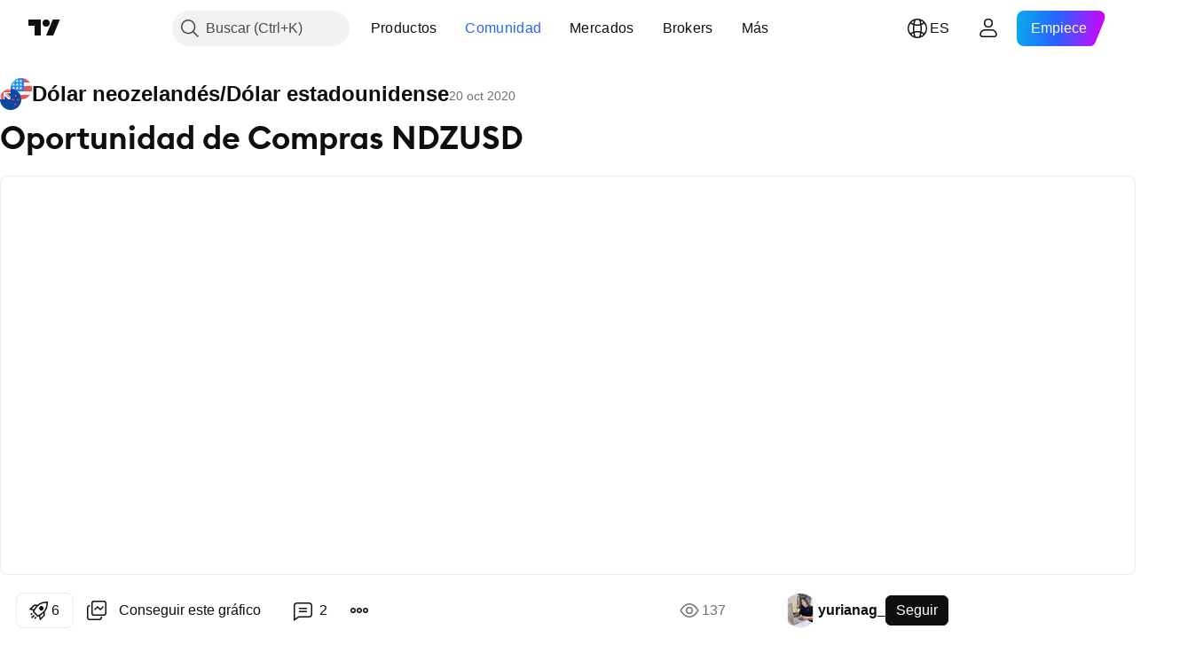

--- FILE ---
content_type: application/javascript; charset=utf-8
request_url: https://static.tradingview.com/static/bundles/69868.c1d10d7d6089096a388a.js
body_size: 11462
content:
(self.webpackChunktradingview=self.webpackChunktradingview||[]).push([[69868],{220082:e=>{e.exports={button:"button-PYEOTd6i",disabled:"disabled-PYEOTd6i",hidden:"hidden-PYEOTd6i",icon:"icon-PYEOTd6i",dropped:"dropped-PYEOTd6i"}},132284:e=>{e.exports={button:"button-pzM0w4il",open:"open-pzM0w4il",default:"default-pzM0w4il",disabled:"disabled-pzM0w4il",danger:"danger-pzM0w4il",warning:"warning-pzM0w4il",xsmall:"xsmall-pzM0w4il",small:"small-pzM0w4il",medium:"medium-pzM0w4il",large:"large-pzM0w4il",content:"content-pzM0w4il",startSlot:"startSlot-pzM0w4il",middleSlot:"middleSlot-pzM0w4il",stretch:"stretch-pzM0w4il",caret:"caret-pzM0w4il"}},58073:e=>{e.exports={button:"button-Pdm74BOe",text:"text-Pdm74BOe"}},85029:e=>{e.exports={iconUrl:"iconUrl-z0XD5PaY",small:"small-z0XD5PaY",big:"big-z0XD5PaY"}},124731:e=>{e.exports={wrapper:"wrapper-xcy5m9MD",dirMatching:"dirMatching-xcy5m9MD"}},363621:e=>{e.exports={colorPicker:"colorPicker-_3m87SIH",item:"item-_3m87SIH",selected:"selected-_3m87SIH"}},3920:e=>{e.exports={right:"right-X1mHu7cR",arrow:"arrow-X1mHu7cR"}},779747:e=>{e.exports={wrap:"wrap-ZZBnHzkX"}},512735:e=>{e.exports={tag:"tag-zVPYJd3B",interactive:"interactive-zVPYJd3B",selected:"selected-zVPYJd3B",error:"error-zVPYJd3B",small:"small-zVPYJd3B",square:"square-zVPYJd3B",xsmall:"xsmall-zVPYJd3B",xxsmall:"xxsmall-zVPYJd3B",xxxsmall:"xxxsmall-zVPYJd3B",stretch:"stretch-zVPYJd3B"}},291102:e=>{e.exports={tag:"tag-Fx55VTBd",text:"text-Fx55VTBd"}},167719:e=>{e.exports={link:"link-JBjT4GL4"}},941666:e=>{e.exports={badge:"badge-EV2YorS0",badgeIcon:"badgeIcon-EV2YorS0",popoverPositioner:"popoverPositioner-EV2YorS0",popover:"popover-EV2YorS0",popoverDesktop:"popoverDesktop-EV2YorS0",popoverTitle:"popoverTitle-EV2YorS0",popoverMobile:"popoverMobile-EV2YorS0"}},262567:e=>{e.exports={"tooltip-chart-height":"66px","tooltip-chart-width":"324px"}},73107:(e,t,o)=>{"use strict";o.d(t,{Caret:()=>u,CaretButton:()=>m});var n=o(50959),r=o(497754),i=o.n(r),a=o(132734),l=o(602948),s=o.n(l),c=o(220082),d=o.n(c);function p(e){const{isDropped:t}=e;return n.createElement(a.Icon,{className:i()(d().icon,t&&d().dropped),icon:s()})}function u(e){const{className:t,disabled:o,isDropped:r}=e;return n.createElement("span",{className:i()(d().button,o&&d().disabled,t)},n.createElement(p,{isDropped:r}))}function m(e){const{className:t,tabIndex:o=-1,disabled:r,isDropped:a,...l}=e;return n.createElement("button",{...l,type:"button",tabIndex:o,disabled:r,className:i()(d().button,r&&d().disabled,t)},n.createElement(p,{isDropped:a}))}},845159:(e,t,o)=>{"use strict";o.d(t,{DropdownButton:()=>d});var n=o(50959),r=o(497754),i=o.n(r),a=o(73107),l=o(8626),s=o(132284),c=o.n(s);function d(e){const{role:t,startSlot:o,children:r,isOpen:s,onClick:d,onKeyDown:p,id:u,reference:m,ariaActivedescendant:h,stretch:v,buttonClassname:b,disabled:f,ariaHaspopup:I,ariaControls:g,ariaLabelledby:C,size:E="medium",intent:O="default",tabIndex:k,...x}=e,S=(0,l.filterDataProps)(x);return n.createElement("button",{type:"button",ref:m,role:t,"aria-controls":g,"aria-expanded":s,
"aria-haspopup":I,"aria-activedescendant":h,"aria-disabled":f,"aria-labelledby":C,tabIndex:void 0!==k?k:f?-1:0,onClick:f?void 0:d,onKeyDown:f?void 0:p,id:u,className:i()(c().button,b,f&&c().disabled,v&&c().stretch,E&&c()[E],c()[O],s&&c().open),...S},n.createElement("div",{className:c().content},o&&n.createElement("div",{className:c().startSlot},o),r&&n.createElement("div",{className:c().middleSlot},r),n.createElement(a.Caret,{isDropped:s,className:c().caret,disabled:!0})))}},639393:(e,t,o)=>{"use strict";o.d(t,{Menu:()=>s,MenuPopover:()=>i.MenuPopover,contextAction:()=>c.contextAction,useMenuAnchorProps:()=>l.useMenuAnchorProps});var n=o(50959),r=o(845159),i=o(659380),a=o(444118),l=o(824743);function s(e){const{title:t,items:o,popoverPlacementRules:s,popoverWidth:c,popoverHeight:d,stretch:p,anchorButtonId:u,disabled:m,defaultCloseOnClick:h,openOnEnter:v,anchorButtonSize:b,openSubmenuOn:f,popoverMobileBreakpoint:I,popoverCloseOnResizeWindow:g,popoverCloseOnScrollOutside:C}=e,{isOpen:E,anchorProps:O,popoverProps:k}=(0,l.useMenuAnchorProps)({ariaStyle:"camelCase",openOnEnter:v,anchorId:u});return n.createElement(a.MenuContextProvider,{defaultCloseOnClick:h},n.createElement(r.DropdownButton,{...O,isOpen:E,stretch:p,disabled:m,size:b},t),n.createElement(i.MenuPopover,{...k,items:o,placementRules:s,width:c,height:d,openSubmenuOn:f,mobileBreakpoint:I,closeOnResizeWindow:g,closeOnScrollOutside:C}))}var c=o(38965)},444118:(e,t,o)=>{"use strict";o.d(t,{MenuContextProvider:()=>i,useMenuContext:()=>a});var n=o(50959);const r=(0,n.createContext)(undefined);function i(e){const{defaultCloseOnClick:t,children:o}=e;return n.createElement(r.Provider,{value:t},o)}function a(){return(0,n.useContext)(r)}},659380:(e,t,o)=>{"use strict";o.d(t,{MenuPopover:()=>te});var n=o(50959),r=o(682705),i=o(761549),a=o(941280),l=o(625826),s=o(497754),c=o.n(s),d=o(209837),p=o(363621),u=o.n(p);function m(e){const t=(0,n.useId)(),o=(0,n.useId)(),{colors:r,selectedColor:i,onChange:l,popoverItemRef:s,popoverItemButtonRef:c,popoverItemButtonId:d=t,role:p,ariaHaspopup:u,ariaControls:m=o,ariaLabel:v,isOpen:b,selected:f,disabled:I,hotkey:g,itemRole:C,ariaOrientation:E,rightSlotRole:O,dataQaId:k}=e,x=(0,n.useCallback)((()=>{const e=((r.findIndex((e=>e.color===i))??r.length-1)+1)%r.length;l(r[e].color)}),[r,i,l]);return n.createElement(n.Fragment,null,n.createElement(a.ContextActionsPopoverItem,{popoverItemRef:s,popoverItemButtonRef:c,role:p,ariaHaspopup:u,ariaControls:m,ariaLabel:v,isOpen:b,selected:f,disabled:I,hotkey:g,leftSlot:"",title:"",description:"",onClick:x,rightSlot:n.createElement(h,{colors:r,selectedColor:i,onChange:l,id:m,ariaLabeledBy:d,role:O,itemRole:C,ariaOrientation:E}),popoverItemButtonId:d,dataQaId:k}))}function h(e){const{selectedColor:t,colors:o,onChange:r,role:i,ariaOrientation:a,itemRole:l,id:s,ariaLabeledBy:c}=e;return n.createElement("div",{className:u().colorPicker,role:i,id:s,"aria-labelledby":c,"aria-orientation":a},o.map((e=>n.createElement(v,{key:e.color,color:e,selectedColor:t,onChange:r,role:l,dataQaId:e.dataQaId}))))}
function v(e){const{color:t,selectedColor:o,onChange:r,role:i,dataQaId:a}=e;return n.createElement(d.ContextAction,{dataQaId:a},n.createElement("button",{className:c()(u().item,t.color===o&&u().selected,t.className),title:t.title,onClick:()=>r(t.color),role:i,"aria-checked":t.color===o}))}var b=o(97177),f=o(557554),I=o(312711),g=o(118794),C=o(38965),E=o(162670),O=o(477018),k=o(792831),x=o(576886),S=o(241545),P=o(89317),w=o(58073),y=o.n(w);const T=`${P.UI_LIB_DATA_QA_ID_PREFIX}header-nested-popover`;function R(e){const{title:t,children:o,buttonRole:r,buttonAriaHaspopup:i,popoverRole:a,fixedFooter:l,fixedHeader:s,closeOnScrollOutside:c,closeOnResizeWindow:d,dataQaId:p}=e,u=(0,n.useRef)(null),m=(0,n.useRef)(null),h=(0,n.useId)(),v=(0,n.useId)(),{closePopover:b}=(0,O.usePopoverContext)(),{isOpen:f,onOpen:I,onClose:C}=(0,S.useNestedPopoverOpenState)(u,b),E=(0,n.useCallback)((()=>{f?C(!0):I()}),[f,I,C]);return n.createElement(n.Fragment,null,n.createElement("button",{id:h,className:y().button,onClick:E,ref:u,role:r,"aria-haspopup":i,"aria-controls":v,"aria-label":t,"data-qa-id":(0,P.concatIfNotNull)(`${T}-open-button`,p)},n.createElement("div",{className:y().text},t)),n.createElement(g.PopoverKeyboardNavigator,{role:a,isOpen:f,onClose:C,anchored:{at:u,type:"element"},refToContentWrapperElement:m,idOfContentWrapperElement:v,ariaLabelledby:h,fixedFooter:l,fixedHeader:s,closeOnScrollOutside:c,closeOnResizeWindow:d,dataQaId:(0,P.concatIfNotNull)(`${T}-popover`,p)},o))}var N=o(444118),M=o(541789),_=o(656421),z=o(406910);function A(e){return t=>{const{isAnchorPositioner:o,isMobilePositioner:r}=(0,O.usePopoverContext)(),{visible:i="always",...a}=t;return"always"===i||o&&"desktopOnly"===i||r&&"mobileOnly"===i?n.createElement(e,{...a}):null}}function B(e){const t=(0,N.useMenuContext)(),{closePopover:o}=(0,O.usePopoverContext)(),{onClick:r,closeOnClick:i=t??C.DEFAULT_CLOSE_ON_CLICK}=e;return(0,n.useCallback)(((...e)=>{r?.(...e),"doNotClose"!==i&&o(!0,{currentLevel:"currentLevel",allLevels:"allLevels"}[i])}),[r,i,o])}const L=A((e=>{const t=B(e);return n.createElement(i.PopoverItem,{...ee(e),disabled:e.disabled,hotkey:e.hotkey,onClick:t,role:void 0!==e.selected?"menuitemcheckbox":"menuitem",ariaLabel:e.title,ellipsis:e.ellipsis,selected:e.selected,ariaChecked:e.selected??void 0,rightSlot:e.rightText,intent:e.intent,dataQaId:e.dataQaId})})),Q=A((e=>{const t=B(e);return n.createElement(r.LinkPopoverItem,{...ee(e),onClick:t,href:e.href,role:"menuitem",ariaLabel:e.title,selected:e.selected,rel:e.rel,target:e.target,dataQaId:e.dataQaId})})),D=A((e=>{const t=(0,n.useId)();return n.createElement(k.TitlePopoverItem,{id:t,title:e.title,role:e.submenus?.length?"menuitem":void 0,ariaLabel:e.title,rightSlot:e.submenus&&n.createElement(X,{submenus:e.submenus,submenuOptions:e.submenuOptions}),dataQaId:e.dataQaId,variant:e.variant})})),H=A((e=>{const t=B(e),o=(0,n.useId)();return n.createElement(a.ContextActionsPopoverItem,{...ee(e),popoverItemButtonId:o,hotkey:e.hotkey,ariaHaspopup:"menu",role:"menuitem",
rightSlot:n.createElement(n.Fragment,null,e.contextActions.map(((e,t)=>n.createElement(F,{component:e[0],props:e[1],key:t})))),onClick:t,selected:e.selected,dataQaId:e.dataQaId})}));function F(e){const t=e.component;return n.createElement(d.ContextAction,{dataQaId:e.dataQaId},n.createElement(t,{role:"menuitem",...e.props}))}const W=A((e=>n.createElement(l.NestedPopoverPopoverItem,{...ee(e),role:"menuitem",nestedPopoverRole:"menu",openOn:e.openSubmenuOn,closeOnScrollOutside:e.closeOnScrollOutside,closeOnResizeWindow:e.closeOnResizeWindow,rightSlot:e.rightText,dataQaId:e.dataQaId,...oe(e.submenu,{openSubmenuOn:e.openSubmenuOn,closeOnScrollOutside:e.closeOnScrollOutside,closeOnResizeWindow:e.closeOnResizeWindow})}))),$=A((e=>n.createElement(m,{colors:e.colors,selectedColor:e.selectedColor,onChange:e.onChange,ariaLabel:e.title,role:"menuitem",ariaHaspopup:"menu",rightSlotRole:"menu",ariaOrientation:"horizontal",itemRole:"menuitemradio",dataQaId:e.dataQaId}))),U=A((e=>n.createElement(b.DividerPopoverItem,{role:"separator"}))),V=A((e=>{const t=B({closeOnClick:e.closeOnClick??"doNotClose",onClick:e.onClick});return n.createElement(E.CheckboxPopoverItem,{title:e.title,description:e.description,onClick:t,checked:e.checked,ariaChecked:e.checked,role:"menuitemcheckbox",dataQaId:e.dataQaId})})),Y=A((e=>{const t=B({closeOnClick:e.closeOnClick??"doNotClose",onClick:e.onClick});return n.createElement(M.SwitchPopoverItem,{...ee(e),onClick:t,checked:e.checked,ariaChecked:e.checked,role:"menuitemcheckbox",dataQaId:e.dataQaId})})),J=A((e=>{const t=B({closeOnClick:e.closeOnClick??"doNotClose",onClick:e.onClick});return n.createElement(_.RadiobuttonPopoverItem,{title:e.title,description:e.description,onClick:t,checked:e.checked,ariaChecked:e.checked,role:"menuitemradio",disabled:e.disabled,dataQaId:e.dataQaId})}));function X(e){return e.submenus?n.createElement(n.Fragment,null,e.submenus.map(((t,o)=>n.createElement(d.ContextAction,{key:`${t.title}:${o}`,dataQaId:t.dataQaId},n.createElement(R,{title:t.title,...oe(t.items,e.submenuOptions),closeOnResizeWindow:e.submenuOptions.closeOnResizeWindow,closeOnScrollOutside:e.submenuOptions.closeOnScrollOutside}))))):null}const K=A((e=>{const t=(0,n.useId)();return n.createElement(f.SectionPopoverItem,{id:t,title:e.title,itemRole:e.wrappable?"menuitemcheckbox":e.submenus?.length?"menuitem":void 0,wrappable:e.wrappable,defaultWrapped:e.defaultWrapped,ariaLabel:e.title,rightSlotAriaLabelledby:t,rightSlot:e.submenus?.length?n.createElement(X,{submenus:e.submenus,submenuOptions:e.submenuOptions}):void 0,dataQaId:e.dataQaId},e.items.map(((t,o)=>q(t,o,e.submenuOptions))))})),Z=A((e=>{const{items:t,submenuOptions:o}=e;return n.createElement(n.Fragment,null,n.createElement(b.DividerPopoverItem,{role:"separator"}),t.map(((e,t)=>q(e,t,o))))})),G=A((e=>{const{items:t,submenuOptions:o}=e;return n.createElement(n.Fragment,null,t.map(((e,t)=>q(e,t,o))),n.createElement(b.DividerPopoverItem,{role:"separator"}))})),j=A((e=>{const{children:t,label:o,dataQaId:r}=e;return n.createElement(x.CustomPopoverItem,{
disabled:!0,role:"menuitem",ariaLabel:o,focusable:!0,dataQaId:r},t)})),q=(e,t,o)=>{if(!e)return null;switch(e.type){case void 0:case"basic":return n.createElement(L,{key:`basic-${e.title}:${e.description}:${e.id}`,iconSvg:e.iconSvg,iconUrl:e.iconUrl,iconJsx:e.iconJsx,iconSpace:e.iconSpace,title:e.title,description:e.description,onClick:e.onClick,hotkey:e.hotkey,disabled:e.disabled,ellipsis:e.ellipsis,closeOnClick:e.closeOnClick,selected:e.selected,visible:e.visible,rightText:e.rightText,dataQaId:e.dataQaId,intent:e.intent});case"link":return n.createElement(Q,{key:`link-${e.title}:${e.description}:${e.id}`,iconSvg:e.iconSvg,iconUrl:e.iconUrl,iconJsx:e.iconJsx,iconSpace:e.iconSpace,title:e.title,description:e.description,href:e.href,selected:e.selected,closeOnClick:e.closeOnClick,visible:e.visible,onClick:e.onClick,dataQaId:e.dataQaId,rel:e.rel,target:e.target});case"title":return n.createElement(D,{key:`title-${e.title}`,title:e.title,visible:e.visible,submenus:e.submenus,submenuOptions:o,dataQaId:e.dataQaId,variant:e.variant});case"contextActions":return n.createElement(H,{key:`contextActions-${e.title}:${e.description}:${e.id}`,iconSvg:e.iconSvg,iconUrl:e.iconUrl,iconJsx:e.iconJsx,iconSpace:e.iconSpace,title:e.title,description:e.description,contextActions:e.contextActions,onClick:e.onClick,hotkey:e.hotkey,selected:e.selected,closeOnClick:e.closeOnClick,visible:e.visible,dataQaId:e.dataQaId});case"subMenu":return n.createElement(W,{key:`subMenu-${e.title}:${e.description}:${e.id}`,iconSvg:e.iconSvg,iconUrl:e.iconUrl,iconJsx:e.iconJsx,iconSpace:e.iconSpace,title:e.title,description:e.description,submenu:e.submenu,...o,visible:e.visible,rightText:e.rightText,dataQaId:e.dataQaId});case"colorPicker":return n.createElement($,{key:`colorPicker-${e.title}:${e.id}`,title:e.title,colors:e.colors,selectedColor:e.selectedColor,onChange:e.onChange,visible:e.visible,dataQaId:e.dataQaId});case"divider":return n.createElement(U,{key:`divider-${t}:${e.id}`,visible:e.visible});case"checkbox":return n.createElement(V,{key:`checkbox-${t}:${e.id}`,title:e.title,description:e.description,onClick:e.onClick,checked:e.checked,visible:e.visible,closeOnClick:e.closeOnClick,dataQaId:e.dataQaId});case"switch":return n.createElement(Y,{key:`checkbox-${t}:${e.id}`,iconSvg:e.iconSvg,iconUrl:e.iconUrl,iconJsx:e.iconJsx,iconSpace:e.iconSpace,title:e.title,description:e.description,onClick:e.onClick,checked:e.checked,visible:e.visible,closeOnClick:e.closeOnClick,dataQaId:e.dataQaId});case"radio":return n.createElement(J,{key:`checkbox-${t}:${e.id}`,title:e.title,description:e.description,onClick:e.onClick,checked:e.checked,visible:e.visible,disabled:e.disabled,closeOnClick:e.closeOnClick,dataQaId:e.dataQaId});case"section":return n.createElement(K,{key:`section-${e.title}:${e.id}`,title:e.title,items:e.items,wrappable:e.wrappable,defaultWrapped:e.defaultWrapped,visible:e.visible,submenus:e.submenus,submenuOptions:o,dataQaId:e.dataQaId});case"header":return n.createElement(G,{key:"header",items:e.items,visible:e.visible,submenuOptions:o})
;case"footer":return n.createElement(Z,{key:"footer",items:e.items,visible:e.visible,submenuOptions:o});case"nonInteractive":return n.createElement(j,{key:"nonInteractive-"+t,label:e.label,children:e.children,dataQaId:e.dataQaId})}};function ee(e){return{title:e.title,description:e.description,leftSlot:(0,I.iconPart)(e)}}function te(e){const{items:t,anchorId:o,anchorButtonRef:r,contentId:i,isOpen:a,onClose:l,placementRules:s,width:c,height:d,refToContentWrapperElement:p,repositionTriggers:u,openSubmenuOn:m="hover",mobileBreakpoint:h,closeOnScrollOutside:v,closeOnResizeWindow:b,dataQaId:f}=e,I=(0,n.useMemo)((()=>"function"!=typeof t?t:a?t():[]),[t,a]),C=(0,n.useMemo)((()=>oe(I,{openSubmenuOn:m,closeOnResizeWindow:b,closeOnScrollOutside:v})),[b,v,m,I]);return n.createElement(g.PopoverKeyboardNavigator,{role:"menu",ariaLabelledby:o,isOpen:a,onClose:l,anchored:{type:"element",at:r},idOfContentWrapperElement:i,placementRules:s,width:c,height:d,refToContentWrapperElement:p,repositionTriggers:u,mobileBreakpoint:h,closeOnScrollOutside:v,closeOnResizeWindow:b,dataQaId:f,...C})}function oe(e,t){const o=(e,o)=>q(e,o,t),[n,r,i]=(0,z.split)(e,re,ne),a=n.map(o),l=r.map(o),s=i.map(o);return{fixedHeader:a.length>0?a:void 0,children:s.length>0?s:void 0,fixedFooter:l.length>0?l:void 0}}function ne(e){return!(!e||"footer"!==e.type)}function re(e){return!(!e||"header"!==e.type)}},824743:(e,t,o)=>{"use strict";o.d(t,{useMenuAnchorProps:()=>a});var n=o(653398),r=o(517655),i=o(812361);function a(e){return function(e){const{isOpen:t,onClose:o,contentId:a,anchorButtonRef:l,anchorId:s,handleAnchorClick:c,handleAnchorKeyDown:d}=(0,n.useDefaultButtonAnchorProps)({anchorId:e.anchorId,openOnEnter:e.openOnEnter});return{isOpen:t,anchorProps:{id:s,role:"button",onClick:c,onKeyDown:d,...(0,i.createRefProp)(e.refStyle,l),...(0,r.createAriaAttributesProps)(e.ariaStyle,{expanded:t,controls:a,haspopup:"menu"})},popoverProps:{isOpen:t,anchorId:s,anchorButtonRef:l,contentId:a,onClose:o}}}({openOnEnter:e?.openOnEnter,refStyle:e?.refStyle??"reference",ariaStyle:e?.ariaStyle??"kebab-case",anchorId:e?.anchorId})}},38965:(e,t,o)=>{"use strict";o.d(t,{DEFAULT_CLOSE_ON_CLICK:()=>n,contextAction:()=>r});const n="currentLevel";function r(e,t){return[e,t]}},312711:(e,t,o)=>{"use strict";o.d(t,{iconPart:()=>c});var n=o(50959),r=o(291138);function i(e){const{children:t}=e;return n.createElement(r.Wrapper,{inert:!0},t)}var a=o(73434),l=o(841116);function s(e){return n.createElement(r.Wrapper,null)}function c(e){return e.iconJsx?n.createElement(i,null,e.iconJsx):e.iconSvg?n.createElement(a.SvgIconPopoverItemPart,{icon:e.iconSvg}):e.iconUrl?n.createElement(l.UrlIconPopoverItemPart,{icon:e.iconUrl}):e.iconSpace?n.createElement(s,null):void 0}},73434:(e,t,o)=>{"use strict";o.d(t,{SvgIconPopoverItemPart:()=>a});var n=o(50959),r=o(291138),i=o(61651);function a(e){const{icon:t,dirMatching:o}=e;return n.createElement(r.Wrapper,{dirMatching:o},n.createElement(i.BlockIcon,{icon:t}))}},841116:(e,t,o)=>{"use strict";o.d(t,{UrlIconPopoverItemPart:()=>d})
;var n=o(50959),r=o(497754),i=o.n(r),a=o(291138),l=o(378031),s=o(85029),c=o.n(s);function d(e){const t=(0,n.useContext)(l.PopoverItemHasDescriptionContext),{icon:o,dirMatching:r}=e;return n.createElement(a.Wrapper,{dirMatching:r},n.createElement("img",{alt:"",src:o,className:i()(c().iconUrl,!t&&c().small,t&&c().big)}))}},291138:(e,t,o)=>{"use strict";o.d(t,{Wrapper:()=>s});var n=o(50959),r=o(497754),i=o.n(r),a=o(124731),l=o.n(a);function s(e){return n.createElement("div",{className:i()(l().wrapper,e.dirMatching&&l().dirMatching),inert:e.inert?"true":void 0},e.children)}},957479:(e,t,o)=>{"use strict";o.d(t,{BackPopoverItem:()=>s});var n=o(50959),r=o(792831),i=o(73434),a=o(317140),l=o.n(a);function s(e){const{title:t,onClick:o,popoverItemButtonRef:a,dataQaId:s}=e;return n.createElement(r.TitlePopoverItem,{title:t,onClick:o,leftSlot:n.createElement(i.SvgIconPopoverItemPart,{icon:l(),dirMatching:!0}),popoverItemButtonRef:a,dataQaId:s})}},941280:(e,t,o)=>{"use strict";o.d(t,{ContextActionsPopoverItem:()=>d});var n=o(50959),r=o(761549),i=o(267521),a=o(300951),l=o(565567),s=o(909358),c=o(228440);function d(e){const t=(0,n.useRef)(null),o=(0,n.useRef)(null),{popoverItemRef:d=t,popoverItemButtonRef:p=o,popoverItemButtonId:u,role:m,ariaControls:h,ariaLabel:v,leftSlot:b,title:f,description:I,rightSlot:g,isOpen:C,selected:E,disabled:O,hotkey:k,onClick:x,ariaHaspopup:S,hideContextActionsIfNoHover:P,dataQaId:w,ellipsis:y}=e,T=(0,i.useFunctionalRefObject)(d),R=(0,i.useFunctionalRefObject)(p),{onFocus:N,onKeyDown:M}=(0,a.useHorizontalMenuKeyboardNavigation)(),[_,z]=(0,n.useState)([]),A=(0,s.useIsFirstRender)(),B=(0,l.useWrappedIntoContextActionsContext)(g,z,P),L=(0,l.useWrappedIntoContextActionsContext)(f,z,P);return n.createElement("div",{onFocus:N,onKeyDown:M},n.createElement(r.PopoverItem,{popoverItemButtonId:u,leftSlot:b,title:L,description:I,rightSlot:B,isOpen:C,selected:E,disabled:O,hotkey:k,onClick:x,popoverItemRef:T,popoverItemButtonRef:R,role:m,ariaHaspopup:S,ariaControls:h,ariaExpanded:!0,ariaLabel:v,ariaBusy:A,outsideOfButtonSlot:n.createElement(c.ContextActionsSlot,{id:h,ariaLabelledby:u,ariaOwns:_}),dataQaId:w,ellipsis:y}))}},682705:(e,t,o)=>{"use strict";o.d(t,{LinkPopoverItem:()=>s});var n=o(50959),r=o(761549),i=o(61651),a=o(604244),l=o.n(a);function s(e){const{popoverItemRef:t,popoverItemButtonRef:o,popoverItemButtonId:a,role:s,ariaHaspopup:c,ariaControls:d,ariaExpanded:p,ariaLabel:u,leftSlot:m,title:h,description:v,selected:b,href:f,onClick:I,rel:g,target:C="_blank",dataQaId:E}=e,O="_blank"===C;return n.createElement(r.PopoverItem,{popoverItemRef:t,popoverItemButtonRef:o,popoverItemButtonId:a,role:s,ariaHaspopup:c,ariaControls:d,ariaExpanded:p,ariaLabel:u,leftSlot:m,title:h,description:v,href:f,rightSlot:O?n.createElement(i.BlockIcon,{icon:l()}):void 0,selected:b,onClick:I,rel:g,target:C,dataQaId:E})}},625826:(e,t,o)=>{"use strict";o.d(t,{NestedPopoverPopoverItem:()=>R})
;var n=o(50959),r=o(761549),i=o(118794),a=o(957479),l=o(173594),s=o(591800),c=o(267521),d=o(315020),p=o(945239),u=o(477018),m=o(241545),h=o(61651),v=o(712372),b=o(644297),f=o(515550),I=o(824992),g=o(573768),C=o(984201);const E=(0,I.windowEvent)("mousemove");var O=o(89317),k=o(615309),x=o.n(k),S=o(3920),P=o.n(S);const w="hover",y=300,T=`${O.UI_LIB_DATA_QA_ID_PREFIX}nested-popover`;function R(e){const t=(0,n.useId)(),o=(0,n.useRef)(null),p=(0,n.useRef)(null),I=(0,n.useId)(),{children:k,popoverItemRef:S=o,popoverItemButtonId:R=I,popoverItemButtonRef:_=p,nestedPopoverRole:z,role:A,leftSlot:B,openOn:L=w,closeOnHoverAwayDelayMs:Q=y,closeOnScrollOutside:D,closeOnResizeWindow:H,disabled:F,title:W,idOfContentWrapperElement:$=t,selected:U,description:V,rightSlot:Y,fixedHeader:J,fixedFooter:X,dataQaId:K}=e,Z=(0,c.useFunctionalRefObject)(_),G=(0,c.useFunctionalRefObject)(S),{focusFirst:j}=(0,n.useMemo)((()=>(0,v.getSelectorKeyboardNavigation)(`[${l.DATA_IS_POPOVER_ITEM_BUTTON}]`)),[]),{isRtl:q,closePopover:ee,isMobilePositioner:te}=(0,u.usePopoverContext)(),oe=te?"click":L,ne=(0,b.flipArrowsOnRtl)(37,q),re=(0,b.flipArrowsOnRtl)(39,q),{isOpen:ie,onOpen:ae,onClose:le}=(0,m.useNestedPopoverOpenState)(Z,ee),se=(0,n.useRef)(null),ce=(0,n.useCallback)((()=>{if(ie)le(!0);else{ae();const e=se.current;e&&j(e)}}),[ie,le,ae,j]),de=(0,n.useCallback)((e=>{(0,s.hashFromEvent)(e)!==re||ce()}),[re,ce]);!function(e,t,o=0,n,r){(0,C.useConditionalEffect)(e,(()=>{let e=!1,i=-1;return E((a=>{const l={x:a.clientX,y:a.clientY},s=n.current,c=(0,g.isInExcludedArea)(l,r)||s&&(0,f.isXYInsideElementThroughPortals)(s,l.x,l.y)||!1;c!==e&&(clearTimeout(i),e=c,i=setTimeout((()=>{e||t(!1,"currentLevel")}),o))}))}),[n,o,r,t])}("hover"===oe&&void 0!==Q,le,Q,se,G);const pe="hover"===oe&&void 0!==Q?ae:void 0;return n.createElement(n.Fragment,null,n.createElement(r.PopoverItem,{leftSlot:B,title:W,description:V,role:A,popoverItemRef:G,popoverItemButtonRef:Z,onClick:e=>{"button"in e&&"click"!==oe||ce()},onKeyDownPopoverItemButton:de,rightSlot:n.createElement("div",{className:P().right},Y,n.createElement(h.BlockIcon,{icon:x(),className:P().arrow})),isOpen:ie,ariaHaspopup:z,ariaExpanded:ie,ariaControls:$,popoverItemButtonId:R,selected:U,disabled:F,onMouseEnter:pe,dataQaId:(0,O.concatIfNotNull)(`${T}-open-button`,K)}),n.createElement(i.PopoverKeyboardNavigator,{idOfContentWrapperElement:$,role:z,anchored:{type:"element",at:G},isOpen:ie,onClose:le,placementRules:M.placementRules,ifNonePlacementRuleMatched:M.ifNonePlacementRuleMatched,width:N,height:d.POPOVER_DEFAULT_HEIGHT,isRtl:q,refToContentWrapperElement:se,ariaLabelledby:R,fixedHeader:J,fixedFooter:X,closeOnScrollOutside:D,closeOnResizeWindow:H,dataQaId:(0,O.concatIfNotNull)(`${T}-popover`,K)},te&&n.createElement(a.BackPopoverItem,{title:W,onClick:()=>le(!0,"currentLevel"),dataQaId:(0,O.concatIfNotNull)(`${T}-close-button`,K)}),n.createElement("div",{onKeyDown:e=>{const t=e.currentTarget,o=document.activeElement,n=(0,s.hashFromEvent)(e),r=o&&t.contains(o)&&"true"!==o.getAttribute(l.DATA_NESTED_POPOVER_OPEN)
;if(n===ne&&r)return le(!0,"currentLevel"),void e.stopPropagation()}},k)))}const N=[{by:"content"}],M={placementRules:[{...p.PLACEMENT_RIGHT_ALIGN_TOP,offset:{x:0,y:-6}},{...p.PLACEMENT_LEFT_ALIGN_TOP,offset:{x:0,y:-6}},{...p.PLACEMENT_RIGHT_ALIGN_BOTTOM,offset:{x:0,y:6}},{...p.PLACEMENT_LEFT_ALIGN_BOTTOM,offset:{x:0,y:6}}],ifNonePlacementRuleMatched:d.POPOVER_DEFAULT_IF_NONE_PLACEMENT_RULE_MATCHED}},656421:(e,t,o)=>{"use strict";o.d(t,{RadiobuttonPopoverItem:()=>s});var n=o(50959),r=o(761549),i=o(809772),a=o(779747),l=o.n(a);function s(e){const{popoverItemRef:t,popoverItemButtonRef:o,popoverItemButtonId:a,role:s,title:c,description:d,checked:p,disabled:u,onClick:m,ariaChecked:h,tabIndex:v,rightSlot:b,size:f,dataQaId:I}=e;return n.createElement(r.PopoverItem,{popoverItemRef:t,popoverItemButtonRef:o,popoverItemButtonId:a,ariaChecked:h,role:s,title:c,description:d,leftSlot:n.createElement("div",{className:l().wrap},n.createElement(i.RadioButtonView,{checked:p})),rightSlot:b,onClick:m,tabIndex:v,size:f,disabled:u,dataQaId:I})}},737871:(e,t,o)=>{"use strict";o.d(t,{TagChildrenContext:()=>i});var n=o(50959),r=o(367664);const i=n.createContext({size:r.TagSize.Small,shape:r.TagShape.Round,isSelected:!1})},157391:(e,t,o)=>{"use strict";o.d(t,{AnchorTag:()=>h,ButtonTag:()=>b,Tag:()=>f,TagShape:()=>u.TagShape,TagSize:()=>u.TagSize});var n=o(50959),r=o(497754),i=o.n(r),a=o(737871),l=o(512735),s=o.n(l);function c(e,t){const{className:o,isSelected:n,shape:r,hasError:a,disableOverflowTooltip:l,size:c,stretch:d}=e;return i()(o,s().tag,n&&s().selected,d&&s().stretch,c&&s()[c],r&&s()[r],a&&s().error,t&&s().interactive,!l&&["apply-overflow-tooltip","apply-overflow-tooltip--allow-text","apply-overflow-tooltip--check-children"])}function d(e){const t={size:e.size,shape:e.shape,isSelected:e.isSelected};return n.createElement(a.TagChildrenContext.Provider,{value:t},e.children)}function p(e){const t=e=>["string","number"].includes(typeof e);if(t(e))return e;if(e instanceof Array)return e.map(p).filter(Boolean)[0];if("object"==typeof e){const o=e?.props.children;return t(o)?p(o):Array.isArray(o)?p(o.join("").trim()):void 0}}var u=o(367664);function m(e,t){const{className:o,shape:r,children:i,size:a=u.TagSize.Small,hasError:l,isSelected:s,disableOverflowTooltip:p,stretch:m,...h}=e;return n.createElement("a",{...h,className:c({className:o,isSelected:s,children:i,size:a,hasError:l,shape:r,disableOverflowTooltip:p,stretch:m},!0),ref:t},n.createElement(d,{size:a,shape:r,isSelected:s},i))}m.displayName="AnchorTag";const h=n.forwardRef(m);function v(e,t){const{className:o,shape:r,children:i,size:a=u.TagSize.Small,hasError:l,isSelected:s,disableOverflowTooltip:p,stretch:m,...h}=e;return n.createElement("button",{...h,className:c({className:o,isSelected:s,children:i,size:a,hasError:l,shape:r,disableOverflowTooltip:p,stretch:m},!0),ref:t},n.createElement(d,{size:a,shape:r,isSelected:s},i))}v.displayName="ButtonTag";const b=n.forwardRef(v),f=n.forwardRef(((e,t)=>{
const{className:o,shape:r,children:i,size:a=u.TagSize.Small,hasError:l,isSelected:s,disableOverflowTooltip:m,stretch:h,...v}=e;return n.createElement("span",{...v,className:c({className:o,isSelected:s,children:i,size:a,hasError:l,shape:r,disableOverflowTooltip:m,stretch:h},!1),"data-overflow-tooltip-text":p(i),ref:t},n.createElement(d,{size:a,shape:r,isSelected:s},i))}))},367664:(e,t,o)=>{"use strict";var n,r;o.d(t,{TagShape:()=>r,TagSize:()=>n}),function(e){e.XXXSmall="xxxsmall",e.XXSmall="xxsmall",e.XSmall="xsmall",e.Small="small"}(n||(n={})),function(e){e.Round="round",e.Square="square"}(r||(r={}))},406910:(e,t,o)=>{"use strict";function n(e){const t=new Map;return Array.from(e.values()).forEach(((e,o)=>{t.set(e.id,o)})),t}function r(e,...t){const o=t.map((()=>[]));return o.push([]),e.forEach((e=>{const n=t.findIndex((t=>t(e))),r=(o.length+n)%o.length;o[r].push(e)})),o}o.d(t,{getIdToIndexMap:()=>n,split:()=>r})},61184:(e,t,o)=>{"use strict";function n(e){return""===e?"":e[0].toUpperCase()+e.substring(1)}o.d(t,{capitalize:()=>n})},517655:(e,t,o)=>{"use strict";o.d(t,{createAriaAttributesProps:()=>r});var n=o(61184);function r(e,t){const o={};for(const r of Object.entries(t))o["camelCase"===e?"aria"+(0,n.capitalize)(r[0]):"aria-"+r[0]]=r[1];return o}},812361:(e,t,o)=>{"use strict";function n(e,t){return{[e]:t}}o.d(t,{createRefProp:()=>n})},997342:(e,t,o)=>{"use strict";o.d(t,{isUserMentionAstNode:()=>s,userASTRenderer:()=>c});var n=o(50959),r=o(536794),i=o(167719),a=o.n(i);function l(e){const{node:{params:{link:t,name:o}}}=e;return n.createElement("span",null,n.createElement("a",{target:"_blank",href:t,className:a().link},o))}function s(e){if("user"!==e.type||!e.params)return!1;const{name:t,link:o}=e.params;return(0,r.isString)(t)&&(0,r.isString)(o)}const c={user:(e,t)=>s(e)?n.createElement(l,{node:e,key:e.key||t}):null}},988994:(e,t,o)=>{"use strict";o.d(t,{PineCodeTagAST:()=>a,isPineAstNode:()=>i});var n=o(50959),r=o(361197);function i(e){return"pine"===e.type&&e.params&&"string"==typeof e.params.contents}function a(e){return n.createElement(r.PineCodeTag,{sourceCode:e.node.params.contents})}},283069:(e,t,o)=>{"use strict";o.d(t,{SymbolTag:()=>h,isSymbolTagNode:()=>m});var n=o(50959),r=o(497754),i=o.n(r),a=o(912946),l=o(160742),s=o(157391),c=o(607546),d=o(451981),p=o(291102),u=o.n(p);function m(e){return"symbol"===e.type&&e.params&&"string"==typeof e.params.symbol&&"string"==typeof e.params.pageUrl&&"string"==typeof e.params.text}function h(e){const{node:{params:{pageUrl:t,text:o,symbol:r,logoId:p,baseCurrencyLogoId:m,currencyLogoId:h}},className:v}=e,b=(0,c.removeUsdFromCryptoPairLogos)((0,c.resolveLogoUrls)({logoid:p??void 0,"base-currency-logoid":m??void 0,"currency-logoid":h??void 0})),{showTooltip:f,hideTooltip:I}=(0,d.useTooltipChartCardRenderer)({proName:r,title:o,link:"",logoUrls:b,placeholderLetter:o[0]}),[g,C]=(0,a.splitSymbolName)(o);return n.createElement(s.AnchorTag,{size:s.TagSize.XXSmall,href:t,className:i()(u().tag,v),onMouseEnter:f,onMouseLeave:I,onClick:I},n.createElement(l.CircleLogoAny,{
logoUrls:b,size:"xxxsmall",placeholderLetter:(C||g)[0]}),n.createElement("span",{className:u().text},C))}},662670:(e,t,o)=>{"use strict";o.d(t,{TVPageLinkTag:()=>r,isTagPageLinkASTNode:()=>i});var n=o(50959);function r(e){const{node:t}=e;return t.params&&t.params.tag?n.createElement(n.Fragment,null,t.params.tag):null}function i(e){try{const{type:t,params:{tag:o,url:n}}=e;return"__tag__"===t&&"string"==typeof o&&"string"==typeof n}catch{return!1}}},185472:(e,t,o)=>{"use strict";o.d(t,{ViolationBadge:()=>O});var n=o(444372),r=o(50959),i=o(497754),a=o.n(i),l=o(377454),s=o(61651),c=o(380734),d=o(481040),p=o(945239),u=o(401926),m=o(710438),h=o(680574),v=o(530162),b=o.n(v),f=o(941666),I=o.n(f);const g="(hover: none)",C=[{...p.PLACEMENT_BOTTOM_ALIGN_LEFT,name:"default",offset:{x:0,y:4}}],E={pickRule:{by:"name",name:"default"},horizontal:"slideToFit",vertical:"keepNonFitting"};function O({className:e,text:t,title:i,popoverContent:p}){const v=(0,r.useRef)(null),{visible:f,open:O,close:k,closeInstantly:x}=(0,m.useTooltipState)({openDelay:0,closeDelay:350}),{refToContentWrapperElement:S,repositionTriggers:P}=(0,u.usePopoverCloseBehavior)({isOpen:f,onClose:x,excludeArea:v});return r.createElement(r.Fragment,null,r.createElement(l.Badge,{reference:v,className:a()(e,I().badge,"apply-common-tooltip"),size:l.BadgeSize.Medium,leftSlot:r.createElement(s.BlockIcon,{className:I().badgeIcon,icon:b()}),title:i,onClick:f?x:O},t),r.createElement(c.Popover,{isOpen:f,placementRules:C,ifNonePlacementRuleMatched:E,repositionTriggers:P,anchored:{type:"element",at:v},refToContentWrapperElement:S,mobileBreakpoint:g,anchorPositionerCardAppearanceClassname:I().popoverDesktop,mobilePositionerCardAppearanceClassname:I().popoverMobile,height:{by:"content"},width:{by:"class",className:I().popoverPositioner},isRtl:(0,h.isRtl)(),onClose:x},r.createElement(d.PopoverContentVertical,null,r.createElement("div",{className:I().popover,onMouseOut:k,onMouseOver:O},r.createElement("div",{className:I().popoverTitle},n.t(null,{context:"Title of the violation badge popup"},o(368478))),p))))}},451981:(e,t,o)=>{"use strict";o.d(t,{useTooltipChartCardRenderer:()=>m});var n=o(50959),r=o(23482),i=o(996371),a=o(632227),l=o(650151),s=o(357517),c=o(75835),d=o(262567);const p=parseInt(d["tooltip-chart-width"]);class u{constructor(e,t){this._isInited=!1,this._container=null,this._abortController=null,this._tooltipModules=null,this._symbolData=e,this._chartOptions=t}async show(e,t){if(this._isInited)return;const r=e.currentTarget,i="clientX"in e&&(0,c.getNumberOrUndefined)(e.clientX)||0;var d;this._tooltipModules||(this._abortController=new AbortController,this._tooltipModules=await(d=this._abortController.signal,(0,s.respectAbort)(d,Promise.all([Promise.resolve().then(o.bind(o,309103)),Promise.all([o.e(94516),o.e(72279),o.e(55937),o.e(10767),o.e(24377),o.e(2373),o.e(88167),o.e(86660)]).then(o.bind(o,988167))])).then((([{show:e,hide:t,tempForceHide:o},{TooltipChartCard:n}])=>({show:e,hide:t,tempForceHide:o,TooltipChartCard:n})))))
;const{show:u,TooltipChartCard:m}=this._tooltipModules;this._isInited=!0,this._container=document.createElement("div"),this._container.style.pointerEvents="auto",this._container.style.width=`${p+16}px`,a.render(n.createElement(m,{tickerCardData:this._symbolData,hideTooltip:()=>this.tempForceHide(),chartOptions:this._chartOptions}),this._container,(()=>{const{x:e,y:o,width:n,height:a}=r.getBoundingClientRect(),s=t?-1*(n/2-i):e+(p-n)/2;u({target:r,content:{type:"element",data:(0,l.ensureNotNull)(this._container)},tooltipHideDelay:200,noPadding:!0,vertical:!1,colorTheme:"chart",rect:{x:s,y:o,w:n,h:a}})}))}async hide(){this._tooltipModules?.hide(!0,this._afterHide.bind(this)),this._isInited=!1}async tempForceHide(){this._tooltipModules?.tempForceHide(),this._afterHide()}updateSymbolData(e){this._symbolData=e}_afterHide(){this._isInited=!1,this._container&&(this._abortController?.abort(),this._abortController=null,a.unmountComponentAtNode(this._container))}}function m(e){const t=(0,n.useRef)(null);return(0,n.useEffect)((()=>{null===t.current?t.current=new u(e,e.chartOptions):t.current.updateSymbolData(e)}),[e]),(0,i.useCloseOnElementScroll)((function(){t.current?.tempForceHide()})),{showTooltip:function(e,o){if(r.mobiletouch)return;t.current?.show(e,o)},hideTooltip:function(){t.current?.hide()}}}},996371:(e,t,o)=>{"use strict";o.d(t,{useCloseOnElementScroll:()=>i,useCloseOnScroll:()=>r});var n=o(50959);function r(e){i(e,document)}function i(e,t){(0,n.useEffect)((()=>{const o=t||document;return o.addEventListener("scroll",e),()=>o.removeEventListener("scroll",e)}),[e])}},891130:(e,t,o)=>{"use strict";o.d(t,{useEnsuredContext:()=>i});var n=o(50959),r=o(650151);function i(e){return(0,r.ensureNotNull)((0,n.useContext)(e))}},793554:(e,t,o)=>{"use strict";function n(e){window.runOrSignIn((async()=>{const{showReportDialogImpl:t}=await Promise.all([o.e(78385),o.e(26184),o.e(10648),o.e(6739),o.e(91565),o.e(7204),o.e(61504),o.e(84592),o.e(77196),o.e(58572),o.e(75070),o.e(61774),o.e(66857),o.e(24309),o.e(27178),o.e(62526),o.e(73070)]).then(o.bind(o,459516));t(e)}),{source:`Report ${e.entityType} dialog`})}o.d(t,{showReportDialog:()=>n})},760223:(e,t,o)=>{"use strict";function n(e){return e+"…"}o.d(t,{appendEllipsis:()=>n})},604244:e=>{e.exports='<svg xmlns="http://www.w3.org/2000/svg" viewBox="0 0 18 18" width="18" height="18"><path fill="currentColor" d="M4.5 3A1.5 1.5 0 0 0 3 4.5v9A1.5 1.5 0 0 0 4.5 15h9a1.5 1.5 0 0 0 1.5-1.5V10h-1v3.5a.5.5 0 0 1-.5.5h-9a.5.5 0 0 1-.5-.5v-9a.5.5 0 0 1 .5-.5H8V3H4.5zM11 4h2.3L9.14 8.15l.7.7L14 4.71V7h1V3h-4v1z"/></svg>'},317140:e=>{e.exports='<svg xmlns="http://www.w3.org/2000/svg" viewBox="0 0 28 28" width="28" height="28"><path fill="currentColor" d="m16.47 7.47 1.06 1.06L12.06 14l5.47 5.47-1.06 1.06L9.94 14l6.53-6.53Z"/></svg>'},513152:e=>{
e.exports='<svg xmlns="http://www.w3.org/2000/svg" viewBox="0 0 28 28" width="28" height="28"><path fill="currentColor" fill-rule="evenodd" d="M3.5 14S7.06 6 14 6c6.94 0 10.5 8 10.5 8S21 22 14 22 3.5 14 3.5 14Zm1.95.5-.27-.5A15.92 15.92 0 0 1 7.28 11C8.9 9.14 11.15 7.5 14 7.5c2.85 0 5.1 1.64 6.72 3.49a16.8 16.8 0 0 1 2.1 3.01 15.9 15.9 0 0 1-2.07 3.01c-1.62 1.85-3.87 3.49-6.75 3.49s-5.13-1.64-6.75-3.49a16.5 16.5 0 0 1-1.8-2.52Zm-.58.11ZM16.5 14a2.5 2.5 0 1 1-5 0 2.5 2.5 0 0 1 5 0Zm1.5 0a4 4 0 1 1-8 0 4 4 0 0 1 8 0Z"/></svg>'},26916:e=>{e.exports='<svg xmlns="http://www.w3.org/2000/svg" viewBox="0 0 28 28" width="28" height="28"><path fill="currentColor" fill-rule="evenodd" d="M7 15.5a1.5 1.5 0 1 0 0-3 1.5 1.5 0 0 0 0 3zM7 17a3 3 0 1 0 0-6 3 3 0 0 0 0 6zm7-1.5a1.5 1.5 0 1 0 0-3 1.5 1.5 0 0 0 0 3zm0 1.5a3 3 0 1 0 0-6 3 3 0 0 0 0 6zm8.5-3a1.5 1.5 0 1 1-3 0 1.5 1.5 0 0 1 3 0zm1.5 0a3 3 0 1 1-6 0 3 3 0 0 1 6 0z"/></svg>'},998593:e=>{e.exports='<svg xmlns="http://www.w3.org/2000/svg" viewBox="0 0 28 28" width="28" height="28"><path fill="currentColor" d="M8 6h12v9H9v7H8V6Zm1 8h10V7H9v7Z"/></svg>'},861814:e=>{e.exports='<svg xmlns="http://www.w3.org/2000/svg" viewBox="0 0 28 28" width="28" height="28"><path fill="currentColor" d="M15.08 5.75a5.07 5.07 0 0 1 7.17 7.17l-3.23 3.23-.7-.7 3.22-3.24a4.07 4.07 0 1 0-5.75-5.75l-3.23 3.23-.7-.71 3.22-3.23Zm-9.33 9.33a5.07 5.07 0 1 0 7.17 7.17l3.23-3.23-.7-.7-3.24 3.22a4.07 4.07 0 1 1-5.75-5.75l3.23-3.23-.71-.7-3.23 3.22Zm10.77-4.3-5.74 5.74.7.7 5.75-5.74-.71-.7Z"/></svg>'}}]);